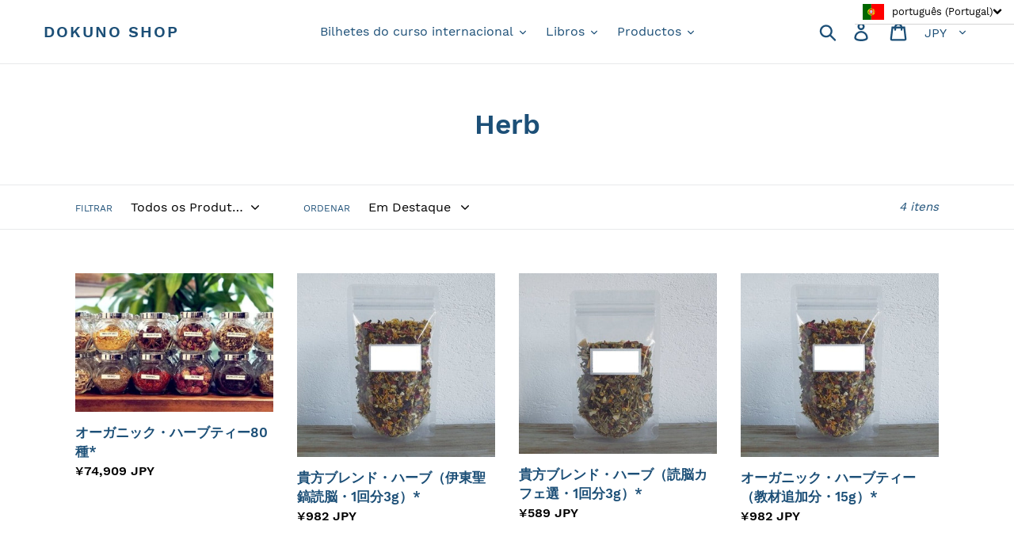

--- FILE ---
content_type: text/javascript
request_url: https://shop.dokuno.org/cdn/shop/t/20/assets/ml_md5_lib.js?v=179601829834711722281615998954
body_size: 1321
content:
var hexcase=0,b64pad="";function hex_md5(s){return rstr2hex(rstr_md5(str2rstr_utf8(s))).toLowerCase()}function b64_md5(s){return rstr2b64(rstr_md5(str2rstr_utf8(s)))}function any_md5(s,e){return rstr2any(rstr_md5(str2rstr_utf8(s)),e)}function hex_hmac_md5(k,d){return rstr2hex(rstr_hmac_md5(str2rstr_utf8(k),str2rstr_utf8(d)))}function b64_hmac_md5(k,d){return rstr2b64(rstr_hmac_md5(str2rstr_utf8(k),str2rstr_utf8(d)))}function any_hmac_md5(k,d,e){return rstr2any(rstr_hmac_md5(str2rstr_utf8(k),str2rstr_utf8(d)),e)}function md5_vm_test(){return hex_md5("abc")=="900150983cd24fb0d6963f7d28e17f72"}function rstr_md5(s){return binl2rstr(binl_md5(rstr2binl(s),s.length*8))}function rstr_hmac_md5(key,data){var bkey=rstr2binl(key);bkey.length>16&&(bkey=binl_md5(bkey,key.length*8));for(var ipad=Array(16),opad=Array(16),i=0;i<16;i++)ipad[i]=bkey[i]^909522486,opad[i]=bkey[i]^1549556828;var hash=binl_md5(ipad.concat(rstr2binl(data)),512+data.length*8);return binl2rstr(binl_md5(opad.concat(hash),640))}function rstr2hex(input){for(var hex_tab=hexcase?"0123456789ABCDEF":"0123456789abcdef",output="",x,i=0;i<input.length;i++)x=input.charCodeAt(i),output+=hex_tab.charAt(x>>>4&15)+hex_tab.charAt(x&15);return output}function rstr2b64(input){for(var tab="ABCDEFGHIJKLMNOPQRSTUVWXYZabcdefghijklmnopqrstuvwxyz0123456789+/",output="",len=input.length,i=0;i<len;i+=3)for(var triplet=input.charCodeAt(i)<<16|(i+1<len?input.charCodeAt(i+1)<<8:0)|(i+2<len?input.charCodeAt(i+2):0),j=0;j<4;j++)i*8+j*6>input.length*8?output+=b64pad:output+=tab.charAt(triplet>>>6*(3-j)&63);return output}function rstr2any(input,encoding){var divisor=encoding.length,i,j,q,x,quotient,dividend=Array(Math.ceil(input.length/2));for(i=0;i<dividend.length;i++)dividend[i]=input.charCodeAt(i*2)<<8|input.charCodeAt(i*2+1);var full_length=Math.ceil(input.length*8/(Math.log(encoding.length)/Math.log(2))),remainders=Array(full_length);for(j=0;j<full_length;j++){for(quotient=Array(),x=0,i=0;i<dividend.length;i++)x=(x<<16)+dividend[i],q=Math.floor(x/divisor),x-=q*divisor,(quotient.length>0||q>0)&&(quotient[quotient.length]=q);remainders[j]=x,dividend=quotient}var output="";for(i=remainders.length-1;i>=0;i--)output+=encoding.charAt(remainders[i]);return output}function str2rstr_utf8(input){for(var output="",i=-1,x,y;++i<input.length;)x=input.charCodeAt(i),y=i+1<input.length?input.charCodeAt(i+1):0,55296<=x&&x<=56319&&56320<=y&&y<=57343&&(x=65536+((x&1023)<<10)+(y&1023),i++),x<=127?output+=String.fromCharCode(x):x<=2047?output+=String.fromCharCode(192|x>>>6&31,128|x&63):x<=65535?output+=String.fromCharCode(224|x>>>12&15,128|x>>>6&63,128|x&63):x<=2097151&&(output+=String.fromCharCode(240|x>>>18&7,128|x>>>12&63,128|x>>>6&63,128|x&63));return output}function str2rstr_utf16le(input){for(var output="",i=0;i<input.length;i++)output+=String.fromCharCode(input.charCodeAt(i)&255,input.charCodeAt(i)>>>8&255);return output}function str2rstr_utf16be(input){for(var output="",i=0;i<input.length;i++)output+=String.fromCharCode(input.charCodeAt(i)>>>8&255,input.charCodeAt(i)&255);return output}function rstr2binl(input){for(var output=Array(input.length>>2),i=0;i<output.length;i++)output[i]=0;for(var i=0;i<input.length*8;i+=8)output[i>>5]|=(input.charCodeAt(i/8)&255)<<i%32;return output}function binl2rstr(input){for(var output="",i=0;i<input.length*32;i+=8)output+=String.fromCharCode(input[i>>5]>>>i%32&255);return output}function binl_md5(x,len){x[len>>5]|=128<<len%32,x[(len+64>>>9<<4)+14]=len;for(var a=1732584193,b=-271733879,c=-1732584194,d=271733878,i=0;i<x.length;i+=16){var olda=a,oldb=b,oldc=c,oldd=d;a=md5_ff(a,b,c,d,x[i+0],7,-680876936),d=md5_ff(d,a,b,c,x[i+1],12,-389564586),c=md5_ff(c,d,a,b,x[i+2],17,606105819),b=md5_ff(b,c,d,a,x[i+3],22,-1044525330),a=md5_ff(a,b,c,d,x[i+4],7,-176418897),d=md5_ff(d,a,b,c,x[i+5],12,1200080426),c=md5_ff(c,d,a,b,x[i+6],17,-1473231341),b=md5_ff(b,c,d,a,x[i+7],22,-45705983),a=md5_ff(a,b,c,d,x[i+8],7,1770035416),d=md5_ff(d,a,b,c,x[i+9],12,-1958414417),c=md5_ff(c,d,a,b,x[i+10],17,-42063),b=md5_ff(b,c,d,a,x[i+11],22,-1990404162),a=md5_ff(a,b,c,d,x[i+12],7,1804603682),d=md5_ff(d,a,b,c,x[i+13],12,-40341101),c=md5_ff(c,d,a,b,x[i+14],17,-1502002290),b=md5_ff(b,c,d,a,x[i+15],22,1236535329),a=md5_gg(a,b,c,d,x[i+1],5,-165796510),d=md5_gg(d,a,b,c,x[i+6],9,-1069501632),c=md5_gg(c,d,a,b,x[i+11],14,643717713),b=md5_gg(b,c,d,a,x[i+0],20,-373897302),a=md5_gg(a,b,c,d,x[i+5],5,-701558691),d=md5_gg(d,a,b,c,x[i+10],9,38016083),c=md5_gg(c,d,a,b,x[i+15],14,-660478335),b=md5_gg(b,c,d,a,x[i+4],20,-405537848),a=md5_gg(a,b,c,d,x[i+9],5,568446438),d=md5_gg(d,a,b,c,x[i+14],9,-1019803690),c=md5_gg(c,d,a,b,x[i+3],14,-187363961),b=md5_gg(b,c,d,a,x[i+8],20,1163531501),a=md5_gg(a,b,c,d,x[i+13],5,-1444681467),d=md5_gg(d,a,b,c,x[i+2],9,-51403784),c=md5_gg(c,d,a,b,x[i+7],14,1735328473),b=md5_gg(b,c,d,a,x[i+12],20,-1926607734),a=md5_hh(a,b,c,d,x[i+5],4,-378558),d=md5_hh(d,a,b,c,x[i+8],11,-2022574463),c=md5_hh(c,d,a,b,x[i+11],16,1839030562),b=md5_hh(b,c,d,a,x[i+14],23,-35309556),a=md5_hh(a,b,c,d,x[i+1],4,-1530992060),d=md5_hh(d,a,b,c,x[i+4],11,1272893353),c=md5_hh(c,d,a,b,x[i+7],16,-155497632),b=md5_hh(b,c,d,a,x[i+10],23,-1094730640),a=md5_hh(a,b,c,d,x[i+13],4,681279174),d=md5_hh(d,a,b,c,x[i+0],11,-358537222),c=md5_hh(c,d,a,b,x[i+3],16,-722521979),b=md5_hh(b,c,d,a,x[i+6],23,76029189),a=md5_hh(a,b,c,d,x[i+9],4,-640364487),d=md5_hh(d,a,b,c,x[i+12],11,-421815835),c=md5_hh(c,d,a,b,x[i+15],16,530742520),b=md5_hh(b,c,d,a,x[i+2],23,-995338651),a=md5_ii(a,b,c,d,x[i+0],6,-198630844),d=md5_ii(d,a,b,c,x[i+7],10,1126891415),c=md5_ii(c,d,a,b,x[i+14],15,-1416354905),b=md5_ii(b,c,d,a,x[i+5],21,-57434055),a=md5_ii(a,b,c,d,x[i+12],6,1700485571),d=md5_ii(d,a,b,c,x[i+3],10,-1894986606),c=md5_ii(c,d,a,b,x[i+10],15,-1051523),b=md5_ii(b,c,d,a,x[i+1],21,-2054922799),a=md5_ii(a,b,c,d,x[i+8],6,1873313359),d=md5_ii(d,a,b,c,x[i+15],10,-30611744),c=md5_ii(c,d,a,b,x[i+6],15,-1560198380),b=md5_ii(b,c,d,a,x[i+13],21,1309151649),a=md5_ii(a,b,c,d,x[i+4],6,-145523070),d=md5_ii(d,a,b,c,x[i+11],10,-1120210379),c=md5_ii(c,d,a,b,x[i+2],15,718787259),b=md5_ii(b,c,d,a,x[i+9],21,-343485551),a=safe_add(a,olda),b=safe_add(b,oldb),c=safe_add(c,oldc),d=safe_add(d,oldd)}return Array(a,b,c,d)}function md5_cmn(q,a,b,x,s,t){return safe_add(bit_rol(safe_add(safe_add(a,q),safe_add(x,t)),s),b)}function md5_ff(a,b,c,d,x,s,t){return md5_cmn(b&c|~b&d,a,b,x,s,t)}function md5_gg(a,b,c,d,x,s,t){return md5_cmn(b&d|c&~d,a,b,x,s,t)}function md5_hh(a,b,c,d,x,s,t){return md5_cmn(b^c^d,a,b,x,s,t)}function md5_ii(a,b,c,d,x,s,t){return md5_cmn(c^(b|~d),a,b,x,s,t)}function safe_add(x,y){var lsw=(x&65535)+(y&65535),msw=(x>>16)+(y>>16)+(lsw>>16);return msw<<16|lsw&65535}function bit_rol(num,cnt){return num<<cnt|num>>>32-cnt}
//# sourceMappingURL=/cdn/shop/t/20/assets/ml_md5_lib.js.map?v=179601829834711722281615998954
